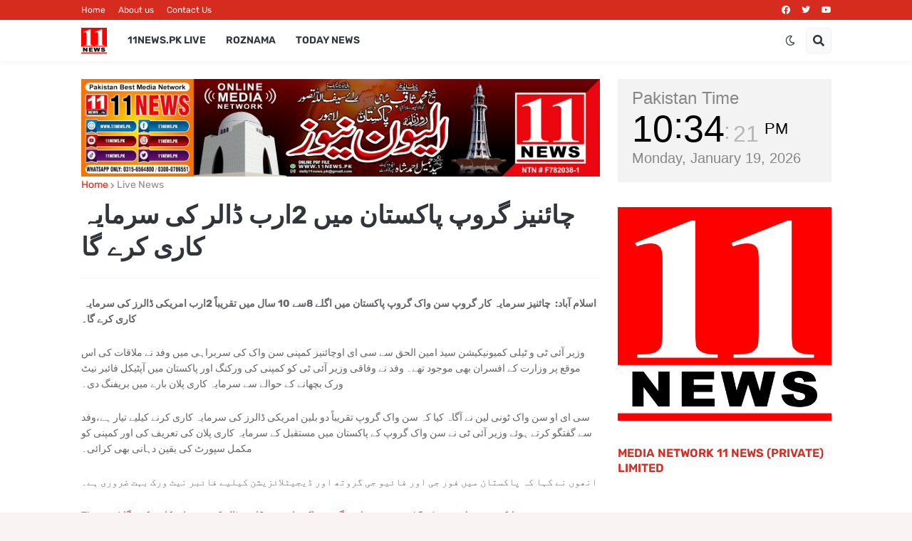

--- FILE ---
content_type: application/javascript; charset=utf-8
request_url: https://w.24timezones.com/c.js?l=cc14724&t=db&lang=en
body_size: 472
content:
TZ24Widgets.defineWidgets("db",function(){var e="undefined";function t(e){return(e<0?"-":"")+((e=Math.abs(e))<10?"0"+e:e)}var n=function(t,n,a){var s;this._renderTo=null,this._locale=a,typeof n.container_id!==e&&(this._renderTo=document.getElementById(n.container_id));var r=12,p=1,o=0;typeof n.hourtype!==e&&(r=n.hourtype),typeof n.showseconds!==e&&(p=parseInt(n.showseconds,10)),typeof n.showdate!==e&&(o=parseInt(n.showdate,10)),s=12==r?"<span>%h</span><span>%i</span><span>%s</span><sup>%ampm</sup>":"<span>%H</span><span>%i</span><span>%s</span>",p||(s=s.replace("<span>%s</span>","")),this._template='<div class="w24tz-time">'+s+"</div>",o&&(this._template+="<p>%lday, %mon %mday, %Y</p>")};return n.prototype.waitForCss=function(){return!0},n.prototype.render=function(e,n){var a,s=new Date(e);this._renderTo.innerHTML=this._template.replace("%Y",String(s.getUTCFullYear())).replace("%mon",this._locale.months(s.getUTCMonth())).replace("%lday",this._locale.weekdays(s.getUTCDay())).replace("%mday",String(s.getUTCDate())).replace("%H",t(s.getUTCHours())).replace("%h",(a=s.getUTCHours(),a>11&&(a-=12),0==a&&(a=12),a)).replace("%i",t(s.getUTCMinutes())).replace("%s",t(s.getUTCSeconds())).replace("%ampm",function(e){return e>11?"PM":"AM"}(s.getUTCHours()))},n}());
TZ24Widgets.defineLocale("en", {"weekdays":["Sunday","Monday","Tuesday","Wednesday","Thursday","Friday","Saturday"],"months":["January","February","March","April","May","June","July","August","September","October","November","December"],"coordinates":["North","South","East","West"]});
TZ24Widgets.setClocksData({"cc14724":{"has_transitions":false,"dst_starts":null,"dst_ends":null,"raw_offset":18000,"dst_offset":0,"dst_starts_local":null,"dst_ends_local":null,"tz_info":{"standard":{"alias":"pkt","abbr":"PKT"}}}});
